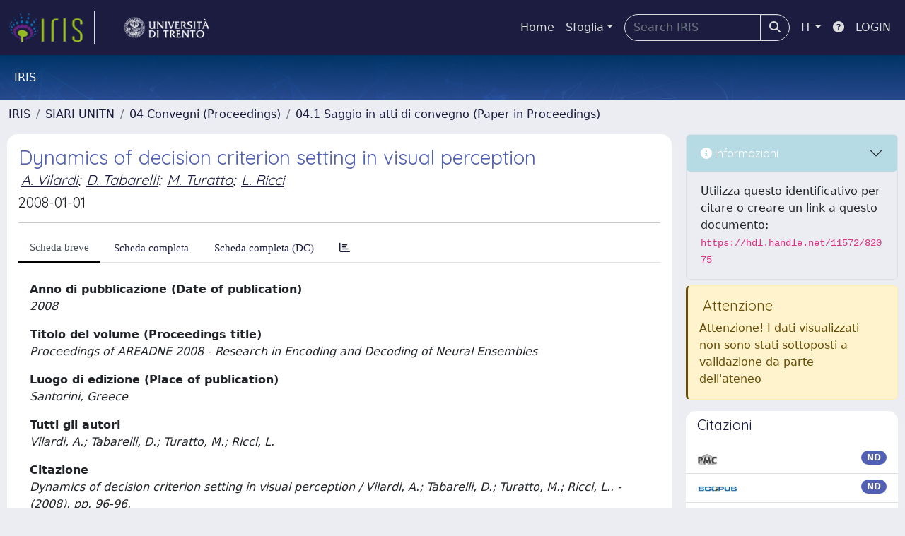

--- FILE ---
content_type: text/css
request_url: https://iris.unitn.it/sr/local.css
body_size: 22354
content:
.site-header {
    padding: 20px;
    background: linear-gradient(rgba(0, 52, 102, 1), rgba(0, 52, 102,0.5)),url("/sr/cineca/images/interface/cover-bg-light.png");
    background-size: cover;
    color: #ffffff;
}
/* ****************************************************** */
/* ****************************************************** */

/* PERSONALIZZAZIONE UNITN */

.col-xs-1, .col-sm-1, .col-md-1, .col-lg-1, .col-xs-2, .col-sm-2, .col-md-2, .col-lg-2, .col-xs-3, .col-sm-3, .col-md-3, .col-lg-3, .col-xs-4, .col-sm-4, .col-md-4, .col-lg-4, .col-xs-5, .col-sm-5, .col-md-5, .col-lg-5, .col-xs-6, .col-sm-6, .col-md-6, .col-lg-6, .col-xs-7, .col-sm-7, .col-md-7, .col-lg-7, .col-xs-8, .col-sm-8, .col-md-8, .col-lg-8, .col-xs-9, .col-sm-9, .col-md-9, .col-lg-9, .col-xs-10, .col-sm-10, .col-md-10, .col-lg-10, .col-xs-11, .col-sm-11, .col-md-11, .col-lg-11, .col-xs-12, .col-sm-12, .col-md-12, .col-lg-12 {
/*  padding-right: 0px;
  padding-left: 0px; */
  padding-right: 10px;
  padding-left: 10px;
}

h3.facets {
  margin-top: 25px;
  margin-left: 15px;
  padding-bottom: 5px !important;
}
.facetName {
	font-weight: bold;
}
@media (min-width: 992px) {
/*  #facet_publtypeh {
  	min-height: 470px;
  }*/
/*   div#facet_publtypeh.facet.col-md-4,
  div#facet_journal.facet.col-md-4,
  div#facet_serie.facet.col-md-4,
  div#facet_dateIssued.facet.col-md-4 */
 div.facet.col-md-4 {
    width: 24%;
    padding-left: 0;
    padding-right: 0;
    margin-left: 10px;
    /*margin-right: 10px;*/
  }
  div#facet_fulltext.panel.panel-default.col-md-4 {
  padding-left: 0;
  padding-right: 0;
  margin-left: 15px;
  width: 31%;
  border: 1px solid #ddd;
  }

  div#linkutili.col-md-4 {
    margin-top: 51px;
    /*min-height: 470px;*/
    padding-left: 15px;
    padding-right: 15px;
  }
  .banner img.pull-right {
  	max-width: 100%;
  	height: auto;
  }
}

/* NASCONDO LINK UTILI */
/*#facet_linkutili {
  display: none;
}*/

/* TABS */
.toptabs {
  margin-bottom: 25px;
  margin-left: 10px;
  margin-right: 10px;
}
.tab-content {
  padding: 10px;
}

/* SLIDESHOW A TUTTA AMPIEZZA */
.carousel-inner>.item>img,
.carousel-inner>.item>a>img {
  width: 100%;
}

/* PANEL & WELL */
.panel-heading,
span.facetName {
  font-size: larger;
}
.panel-title {
  font-size: 14px;
}

.list-group-item:hover,
.list-group-item:focus {
  background-color: #FAFAFA;
}

/* ****************************************************** */
/* ****************************************************** */
/* PANEL */

.panel {
  margin-bottom: 1px;
}
.search.col-md-4 {
  margin-bottom: 25px;
  background-color: #fff;
  border: 1px solid transparent;
  border-radius: 2px;
}
.panel-heading {
  padding: 11px 12px 12px 12px;
}
span.facetName {
  /*padding: 10px 15px;*/
  padding: 11px 12px 12px 12px;
  border-bottom: 1px solid #ddd;
  border-top-left-radius: 3px;
  border-top-right-radius: 3px;
}
.facetName > .dropdown .dropdown-toggle {
  color: inherit;
}
.col-md-4-footer {
  padding: 10px 15px;
  background-color: #f5f5f5;
  border-top: 1px solid #ddd;
  border-bottom-right-radius: 3px;
  border-bottom-left-radius: 3px;
}
.col-md-4 > .list-group,
.col-md-4 > .panel-collapse > .list-group {
  margin-bottom: 0;
}
.col-md-4 > .list-group .list-group-item,
.col-md-4 > .panel-collapse > .list-group .list-group-item {
  border-width: 1px 0;
  border-radius: 0;
}
.col-md-4 > .list-group:first-child .list-group-item:first-child,
.col-md-4 > .panel-collapse > .list-group:first-child .list-group-item:first-child {
  border-top: 0;
  border-top-left-radius: 3px;
  border-top-right-radius: 3px;
}
.col-md-4 > .list-group:last-child .list-group-item:last-child,
.col-md-4 > .panel-collapse > .list-group:last-child .list-group-item:last-child {
  border-bottom: 0;
  border-bottom-right-radius: 3px;
  border-bottom-left-radius: 3px;
}
.col-md-4 > .panel-heading + .panel-collapse > .list-group .list-group-item:first-child {
  border-top-left-radius: 0;
  border-top-right-radius: 0;
}
span.facetName + .list-group .list-group-item:first-child {
  border-top-width: 0;
}
.list-group + .col-md-4-footer {
  border-top-width: 0;
}
.col-md-4 > .table,
.col-md-4 > .table-responsive > .table,
.col-md-4 > .panel-collapse > .table {
  margin-bottom: 0;
}
.col-md-4 > .table caption,
.col-md-4 > .table-responsive > .table caption,
.col-md-4 > .panel-collapse > .table caption {
  padding-right: 15px;
  padding-left: 15px;
}
.col-md-4 > .table:first-child,
.col-md-4 > .table-responsive:first-child > .table:first-child {
  border-top-left-radius: 3px;
  border-top-right-radius: 3px;
}
.col-md-4 > .table:first-child > thead:first-child > tr:first-child,
.col-md-4 > .table-responsive:first-child > .table:first-child > thead:first-child > tr:first-child,
.col-md-4 > .table:first-child > tbody:first-child > tr:first-child,
.col-md-4 > .table-responsive:first-child > .table:first-child > tbody:first-child > tr:first-child {
  border-top-left-radius: 3px;
  border-top-right-radius: 3px;
}
.col-md-4 > .table:first-child > thead:first-child > tr:first-child td:first-child,
.col-md-4 > .table-responsive:first-child > .table:first-child > thead:first-child > tr:first-child td:first-child,
.col-md-4 > .table:first-child > tbody:first-child > tr:first-child td:first-child,
.col-md-4 > .table-responsive:first-child > .table:first-child > tbody:first-child > tr:first-child td:first-child,
.col-md-4 > .table:first-child > thead:first-child > tr:first-child th:first-child,
.col-md-4 > .table-responsive:first-child > .table:first-child > thead:first-child > tr:first-child th:first-child,
.col-md-4 > .table:first-child > tbody:first-child > tr:first-child th:first-child,
.col-md-4 > .table-responsive:first-child > .table:first-child > tbody:first-child > tr:first-child th:first-child {
  border-top-left-radius: 3px;
}
.col-md-4 > .table:first-child > thead:first-child > tr:first-child td:last-child,
.col-md-4 > .table-responsive:first-child > .table:first-child > thead:first-child > tr:first-child td:last-child,
.col-md-4> .table:first-child > tbody:first-child > tr:first-child td:last-child,
.col-md-4 > .table-responsive:first-child > .table:first-child > tbody:first-child > tr:first-child td:last-child,
.col-md-4 > .table:first-child > thead:first-child > tr:first-child th:last-child,
.col-md-4 > .table-responsive:first-child > .table:first-child > thead:first-child > tr:first-child th:last-child,
.col-md-4 > .table:first-child > tbody:first-child > tr:first-child th:last-child,
.col-md-4 > .table-responsive:first-child > .table:first-child > tbody:first-child > tr:first-child th:last-child {
  border-top-right-radius: 3px;
}
.col-md-4> .table:last-child,
.col-md-4 > .table-responsive:last-child > .table:last-child {
  border-bottom-right-radius: 3px;
  border-bottom-left-radius: 3px;
}
.col-md-4 > .table:last-child > tbody:last-child > tr:last-child,
.col-md-4 > .table-responsive:last-child > .table:last-child > tbody:last-child > tr:last-child,
.col-md-4 > .table:last-child > tfoot:last-child > tr:last-child,
.col-md-4 > .table-responsive:last-child > .table:last-child > tfoot:last-child > tr:last-child {
  border-bottom-right-radius: 3px;
  border-bottom-left-radius: 3px;
}
.col-md-4 > .table:last-child > tbody:last-child > tr:last-child td:first-child,
.col-md-4 > .table-responsive:last-child > .table:last-child > tbody:last-child > tr:last-child td:first-child,
.col-md-4 > .table:last-child > tfoot:last-child > tr:last-child td:first-child,
.col-md-4 > .table-responsive:last-child > .table:last-child > tfoot:last-child > tr:last-child td:first-child,
.col-md-4 > .table:last-child > tbody:last-child > tr:last-child th:first-child,
.col-md-4 > .table-responsive:last-child > .table:last-child > tbody:last-child > tr:last-child th:first-child,
.col-md-4 > .table:last-child > tfoot:last-child > tr:last-child th:first-child,
.col-md-4 > .table-responsive:last-child > .table:last-child > tfoot:last-child > tr:last-child th:first-child {
  border-bottom-left-radius: 3px;
}
.col-md-4 > .table:last-child > tbody:last-child > tr:last-child td:last-child,
.col-md-4 > .table-responsive:last-child > .table:last-child > tbody:last-child > tr:last-child td:last-child,
.col-md-4 > .table:last-child > tfoot:last-child > tr:last-child td:last-child,
.col-md-4 > .table-responsive:last-child > .table:last-child > tfoot:last-child > tr:last-child td:last-child,
.col-md-4 > .table:last-child > tbody:last-child > tr:last-child th:last-child,
.col-md-4 > .table-responsive:last-child > .table:last-child > tbody:last-child > tr:last-child th:last-child,
.col-md-4 > .table:last-child > tfoot:last-child > tr:last-child th:last-child,
.col-md-4 > .table-responsive:last-child > .table:last-child > tfoot:last-child > tr:last-child th:last-child {
  border-bottom-right-radius: 3px;
}
.col-md-4 > .panel-body + .table,
.col-md-4 > .panel-body + .table-responsive,
.col-md-4 > .table + .panel-body,
.col-md-4 > .table-responsive + .panel-body {
  border-top: 1px solid #ddd;
}
.col-md-4 > .table > tbody:first-child > tr:first-child th,
.col-md-4 > .table > tbody:first-child > tr:first-child td {
  border-top: 0;
}
.col-md-4 > .table-bordered,
.col-md-4 > .table-responsive > .table-bordered {
  border: 0;
}
.col-md-4 > .table-bordered > thead > tr > th:first-child,
.col-md-4 > .table-responsive > .table-bordered > thead > tr > th:first-child,
.col-md-4 > .table-bordered > tbody > tr > th:first-child,
.col-md-4 > .table-responsive > .table-bordered > tbody > tr > th:first-child,
.col-md-4 > .table-bordered > tfoot > tr > th:first-child,
.col-md-4 > .table-responsive > .table-bordered > tfoot > tr > th:first-child,
.col-md-4 > .table-bordered > thead > tr > td:first-child,
.col-md-4 > .table-responsive > .table-bordered > thead > tr > td:first-child,
.col-md-4 > .table-bordered > tbody > tr > td:first-child,
.col-md-4 > .table-responsive > .table-bordered > tbody > tr > td:first-child,
.col-md-4 > .table-bordered > tfoot > tr > td:first-child,
.col-md-4 > .table-responsive > .table-bordered > tfoot > tr > td:first-child {
  border-left: 0;
}
.col-md-4 > .table-bordered > thead > tr > th:last-child,
.col-md-4 > .table-responsive > .table-bordered > thead > tr > th:last-child,
.col-md-4 > .table-bordered > tbody > tr > th:last-child,
.col-md-4 > .table-responsive > .table-bordered > tbody > tr > th:last-child,
.col-md-4 > .table-bordered > tfoot > tr > th:last-child,
.col-md-4 > .table-responsive > .table-bordered > tfoot > tr > th:last-child,
.col-md-4 > .table-bordered > thead > tr > td:last-child,
.col-md-4 > .table-responsive > .table-bordered > thead > tr > td:last-child,
.col-md-4 > .table-bordered > tbody > tr > td:last-child,
.col-md-4 > .table-responsive > .table-bordered > tbody > tr > td:last-child,
.col-md-4 > .table-bordered > tfoot > tr > td:last-child,
.col-md-4 > .table-responsive > .table-bordered > tfoot > tr > td:last-child {
  border-right: 0;
}
.col-md-4 > .table-bordered > thead > tr:first-child > td,
.col-md-4 > .table-responsive > .table-bordered > thead > tr:first-child > td,
.col-md-4 > .table-bordered > tbody > tr:first-child > td,
.col-md-4 > .table-responsive > .table-bordered > tbody > tr:first-child > td,
.col-md-4 > .table-bordered > thead > tr:first-child > th,
.col-md-4 > .table-responsive > .table-bordered > thead > tr:first-child > th,
.col-md-4 > .table-bordered > tbody > tr:first-child > th,
.col-md-4 > .table-responsive > .table-bordered > tbody > tr:first-child > th {
  border-bottom: 0;
}
.col-md-4 > .table-bordered > tbody > tr:last-child > td,
.col-md-4 > .table-responsive > .table-bordered > tbody > tr:last-child > td,
.col-md-4 > .table-bordered > tfoot > tr:last-child > td,
.col-md-4 > .table-responsive > .table-bordered > tfoot > tr:last-child > td,
.col-md-4 > .table-bordered > tbody > tr:last-child > th,
.col-md-4 > .table-responsive > .table-bordered > tbody > tr:last-child > th,
.col-md-4 > .table-bordered > tfoot > tr:last-child > th,
.col-md-4 > .table-responsive > .table-bordered > tfoot > tr:last-child > th {
  border-bottom: 0;
}
.col-md-4 > .table-responsive {
  margin-bottom: 0;
  border: 0;
}
.col-md-4-group {
  margin-bottom: 20px;
}
.col-md-4-group .col-md-4 {
  margin-bottom: 0;
  border-radius: 4px;
}
.col-md-4-group .col-md-4 + .col-md-4 {
  margin-top: 5px;
}
.col-md-4-group .col-md-4 + .col-md-4 {
  border-bottom: 0;
}
.col-md-4-group .col-md-4-heading + .col-md-4-collapse > .col-md-4-body,
.col-md-4-group .col-md-4-heading + .col-md-4-collapse > .list-group {
  border-top: 1px solid #ddd;
}
.col-md-4-group .col-md-4-footer {
  border-top: 0;
}
.col-md-4-group .col-md-4-footer + .col-md-4-collapse .col-md-4-body {
  border-bottom: 1px solid #ddd;
}


/*PANEL DEFAULT*/

/* #facet_journal,
#facet_publtypeh,
#facet_serie,
#facet_dateIssued,
#facet_fulltext */
.facet.col-md-4 {
  border-color: #ddd;
}
/* #facet_journal > .facetName,
#facet_publtypeh > .facetName,
#facet_serie > .facetName,
#facet_dateIssued > .facetName */
* .facetName { 
  background-color: #fafafa;
  /*border-bottom: 0;*/
  border-color: #ddd;
}
/*#facet_journal > .facetName + #facet_journal-collapse > #facet_journal-body,
#facet_publtypeh > .facetName + #facet_publtypeh-collapse > #facet_publtypeh-body,
#facet_serie > .facetName + #facet_facet_serie-collapse > #facet_facet_serie-body,
#facet_dateIssued > .facetName + #facet_dateIssued-collapse > #facet_dateIssued-body {
  border-top-color: #3CA2BB;
}*/

/* Info - Rivista */
/*#facet_journal {
  border-color: #3CA2BB;
}
#facet_journal > .facetName {
  color: #ffffff;
  background-color: #3CA2BB;
  border-bottom: 0;
}
#facet_journal > .facetName + #facet_journal-collapse > #facet_journal-body {
  border-top-color: #3CA2BB;
}*/
/* Success - Tipologia */
/*#facet_publtypeh {
  border-color: #65b688;
}
#facet_publtypeh > .facetName {
  color: #ffffff;
  background-color: #65b688;
  border-bottom: 0;
}
#facet_publtypeh > .facetName + #facet_publtypeh-collapse > #facet_publtypeh-body {
  border-top-color: #65b688;
}
#facet_publtypeh > #facet_publtypeh-footer + #facet_publtypeh-collapse > #facet_publtypeh-body {
  border-bottom-color: #65b688;
}*/
/* Warning - Serie */
/*#facet_serie {
  border-color: #DB765B;
}
#facet_serie > .facetName {
  color: #ffffff;
  background-color: #DB765B;
  border-bottom: 0;
}
#facet_serie > .facetName + #facet_serie-collapse > #facet_serie-body {
  border-top-color: #DB765B;
}
#facet_serie > #facet_serie-footer + #facet_serie-collapse > #facet_serie-body {
  border-bottom-color: #DB765B;
}*/
/* Danger - Anno di Pubblicazione */
/*#facet_dateIssued {
  border-color: #D65C4F;
}
#facet_dateIssued > .facetName {
  color: #ffffff;
  background-color: #D65C4F;
  border-bottom: 0;
}
#facet_dateIssued > .facetName + #facet_dateIssued-collapse > #facet_dateIssued-body {
  border-top-color: #D65C4F;
}
#facet_dateIssued > #facet_dateIssued-footer + #facet_dateIssued-collapse > #facet_dateIssued-body {
  border-bottom-color: #D65C4F;
}*/

/* WELL */
.well {
  min-height: 20px;
  padding: 19px;
  margin-bottom: 20px;
  background-color: #f5f5f5;
  border: 1px solid #e3e3e3;
  border-radius: 4px;
  -webkit-box-shadow: inset 0 1px 1px rgba(0, 0, 0, .05);
          box-shadow: inset 0 1px 1px rgba(0, 0, 0, .05);
}
.well blockquote {
  border-color: #ddd;
  border-color: rgba(0, 0, 0, .15);
}
.well-lg {
  padding: 24px;
  border-radius: 6px;
}
.well-sm {
  padding: 9px;
  border-radius: 3px;
}
/* NAV */
.nav-tabs>li>a:hover{
  border-color: #eee #eee #ddd;
}
.nav>li>a:focus, .nav>li>a:hover {
  text-decoration: none;
  background-color: #eee;
}
.nav-tabs {
  border-bottom: 1px solid #ddd;
}
.nav-tabs > li {
  float: left;
  margin-bottom: -1px;
}
.nav-tabs > li > a {
  margin-right: 2px;
  line-height: 1.42857143;
  border: 1px solid transparent;
  border-radius: 4px 4px 0 0;
  font-weight: 400;
  font-family: 'helvetica neue', sans serif;
  font-size: 15px;
}
.nav-tabs > li > a:hover {
  border-color: #eee #eee #ddd;
}
.nav-tabs > li.active > a,
.nav-tabs > li.active > a:hover,
.nav-tabs > li.active > a:focus {
  color: #555;
  cursor: default;
  background-color: #fff;
  border: 1px solid #ddd;
  border-bottom-color: transparent;
}
.nav-tabs.nav-justified {
  width: 100%;
  border-bottom: 0;
}
.nav-tabs.nav-justified > li {
  float: none;
}
.nav-tabs.nav-justified > li > a {
  margin-bottom: 5px;
  text-align: center;
}
.nav-tabs.nav-justified > .dropdown .dropdown-menu {
  top: auto;
  left: auto;
}
@media (min-width: 768px) {
  .nav-tabs.nav-justified > li {
    display: table-cell;
    width: 1%;
  }
  .nav-tabs.nav-justified > li > a {
    margin-bottom: 0;
  }
}
.nav-tabs.nav-justified > li > a {
  margin-right: 0;
  border-radius: 4px;
}
.nav-tabs.nav-justified > .active > a,
.nav-tabs.nav-justified > .active > a:hover,
.nav-tabs.nav-justified > .active > a:focus {
  border: 1px solid #ddd;
}
@media (min-width: 768px) {
  .nav-tabs.nav-justified > li > a {
    border-bottom: 1px solid #ddd;
    border-radius: 4px 4px 0 0;
  }
  .nav-tabs.nav-justified > .active > a,
  .nav-tabs.nav-justified > .active > a:hover,
  .nav-tabs.nav-justified > .active > a:focus {
    border-bottom-color: #fff;
  }
}

/* MODIFCA MARGINI FOOTER  Andrea 3 maggio 2019 */
.footer {
	padding: 12px 40px !important;
}


/* AGGIUNGO CSS LONDINUM */

blockquote {
  padding: 0 0 0 15px;
  margin: 0;
  font-size: 14px;
  border-left-color: #65b688;
}

/*===== Inversed navbar =====*/
.navbar-inverse {
  background-color: #2d3a42;
}

a.list-group-item-success.active,
a.list-group-item-success.active:hover,
a.list-group-item-success.active:focus {
  background-color: #65b688;
  border-color: #65b688;
}

.label-success {
  background-color: #65b688;
}

.dropdown-menu > .active > a,
.dropdown-menu > .active > a:hover,
.dropdown-menu > .active > a:focus {
  background-color: #65b688;
  box-shadow: 1px 0 0 #65b688, -1px 0 0 #65b688;
  -webkit-box-shadow: 1px 0 0 #65b688, -1px 0 0 #65b688;
  -moz-box-shadow: 1px 0 0 #65b688, -1px 0 0 #65b688;
}

.dropdown-menu > li.active:first-child:after,
.dropdown-menu > li.active:first-child:before {
  border-bottom-color: #65b688;
}
.dropup .dropdown-menu > li.active:last-child:after,
.dropup .dropdown-menu > li.active:last-child:before {
  border-top-color: #65b688;
}

/* Success */
.panel-success {
  border-color: #65b688;
}
.panel-success > .panel-heading {
  color: #ffffff;
  background-color: #65b688;
  border-bottom: 0;
}
.panel-success > .panel-heading + .panel-collapse .panel-body {
  border-top-color: #65b688;
}
.panel-success > .panel-footer + .panel-collapse .panel-body {
  border-bottom-color: #65b688;
}


.panel-heading a.collapsed .fa-minus-square-o {
  display: none;
}

.panel-heading a.collapsed .fa-plus-square-o {
  display: inline;
}

.panel-heading a .fa-plus-square-o {
  display: none;
}


 .panel-info > .panel-heading  a:hover{
	color: #006677;
}



.modal-header {
  padding: 13px 16px 14px 16px;
  background-color: #65b688;
  color: #FFF;
  border-bottom: 0;
  border-radius: 3px 3px 0 0;
  -webkit-border-radius: 3px 3px 0 0;
  -moz-border-radius: 3px 3px 0 0;
}

.progress-bar-success {
  background-color: #65b688;
}

.bg-success,
.bg-success a {
  color: #fff;
  background-color: #65b688;
}

.pagination > li > a:hover,
.pagination > li > span:hover,
.pagination > li > a:focus,
.pagination > li > span:focus {
  background-color: #65b688;
  color: #fff;
}

/* Button success */
.btn-success {
  background-color: #65b688;
  border-color: #65b688;
}




/* AGGIUNGO CSS STYLE */

/*===== jGrowl notifications ====*/
body > .jGrowl {
  position: fixed;
  bottom: 10px;
}
.jGrowl.top-right {
  right: 25px !important;
  top: initial;
}

/*===== Nav pills =====*/
.nav-pills > li > a {
  color: #333;
  padding: 9px 14px 10px 14px;
  border-radius: 2px;
  -webkit-border-radius: 2px;
  -moz-border-radius: 2px;
  background-color: #fff;
  border: 1px solid #ddd;
  font-weight: 600;
}
.nav-pills > li > a:hover,
.nav-pills > li > a:focus {
  background-color: #fcfcfc;
  box-shadow: none;
}
.nav-pills > li > a > i {
  float: left;
  margin: 0px 6px 0 0;
}
.nav-pills > li > a > i.pull-right {
  margin: 0px -6px 0 0;
}
.nav-pills > li > a .label {
  margin: -5px -8px -5px 8px;
}
.nav-pills > li.active > a .label {
  background-color: #444;
}
.nav-pills.nav-justified > li > a .label {
  float: right;
  margin: -3px -8px -3px 8px;
}
.nav-pills .open > a,
.nav-pills .open > a:hover,
.nav-pills .open > a:focus {
  color: #ffffff;
  background-color: #003466;
  border-color: #003466;
}
.nav-pills .open a .caret,
.nav-pills .open a:hover .caret,
.nav-pills > li.active .caret {
  border-top-color: #fff;
  border-bottom-color: #fff;
}
.nav-pills > li.active > a,
.nav-pills > li.active > a:hover,
.nav-pills > li.active > a:focus {
   background-color: #003466; 
   border-color: #003466; 
}
.nav-pills > li > a:after {
  position: absolute;
  bottom: 7px;
  left: 50%;
  margin-left: -7px;
  border-color: transparent;
  content: '';
}
.nav-pills > li.active > a:after {
  position: absolute;
  bottom: -7px;
  left: 50%;
  margin-left: -7px;
  display: block;
  border-right: 7px solid rgba(0, 0, 0, 0);
  border-top: 7px solid #003466;
  border-left: 7px solid rgba(0, 0, 0, 0);
  content: '';
}
/* Justified pills */
.nav-pills.nav-justified > li > a {
  margin-left: 4px;
  text-align: left;
}
.nav-pills.nav-justified > li:first-child > a {
  margin-left: 0;
}
.nav-pills.nav-justified > li > a:after,
.nav-pills.nav-justified > li.active > a:after {
  left: 15px;
  margin-left: 0;
}
.nav-pills.nav-justified .dropdown-menu {
  margin-left: 4px;
}
.nav-pills.nav-justified .dropdown-menu.dropdown-menu-right {
  margin-right: 4px;
}
/* Stacked pills */
.nav-pills.nav-stacked > li.active > a:after {
  border: 0;
}
@media (max-width: 767px) {
  .nav-pills.nav-justified > li + li {
    margin-left: 0;
    margin-top: 2px;
  }
  .nav-pills.nav-justified > li > a {
    margin-left: 0;
  }
  .nav-pills.nav-justified > li.active > a:after {
    content: "";
    border: 0;
  }
  .nav-pills.nav-justified .dropdown-menu {
    margin-left: 0;
  }
}
@media (max-width: 480px) {
  .nav-pills > li {
    float: none;
  }
  .nav-pills > li + li {
    margin-left: 0;
    margin-top: 2px;
  }
  .nav-pills > li.active > a:after {
    content: "";
    border: 0;
  }
}

.bg-info,
.bg-info a {
  color: #fff;
  background-color: #003466;
}